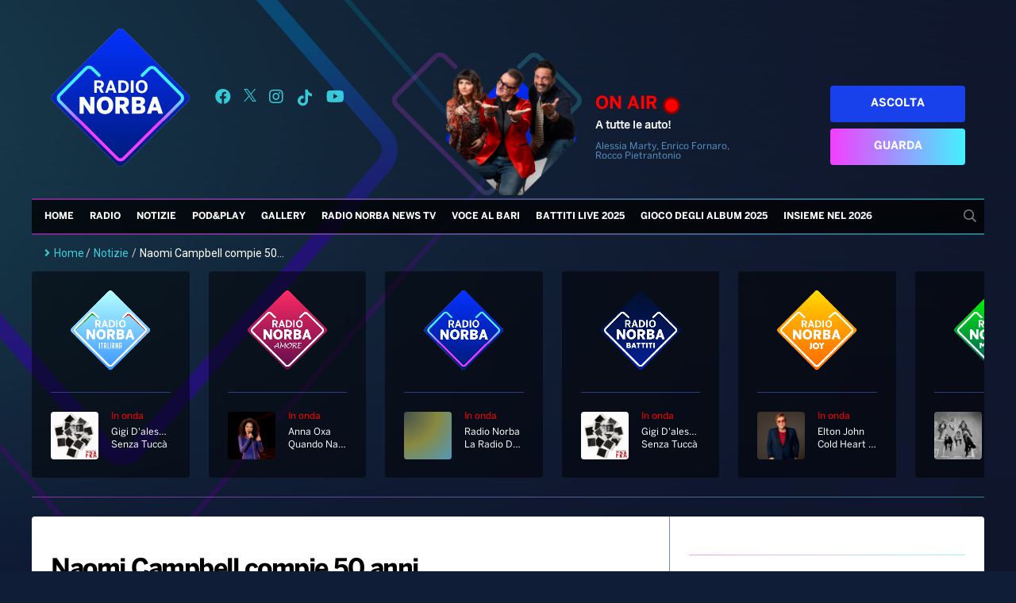

--- FILE ---
content_type: text/html; charset=UTF-8
request_url: https://radionorba.it/wp-content/themes/radionorba/extra/api/now-onair-rest.php
body_size: 73
content:
{"success":true,"result":{"name":"A tutte le auto!","short_desc":"Alessia Marty, Enrico Fornaro, Rocco Pietrantonio","image_url":"https:\/\/radionorba.it\/wp-content\/uploads\/2024\/09\/MARTY-FORNARO-ROCCO-730x820.png","url":"https:\/\/radionorba.it\/programmi\/a-tutte-le-auto-mattina\/"}}

--- FILE ---
content_type: text/html; charset=UTF-8
request_url: https://radionorba.it/wp-admin/admin-ajax.php
body_size: -276
content:
{"post_id":25775,"counted":false}

--- FILE ---
content_type: text/css
request_url: https://radionorba.it/wp-content/themes/radionorba/assets/styles/typo.css?28
body_size: 50
content:
h1 {
    /*font-size: 96px;*/
    font-weight: lighter;
    letter-spacing: -1.5px;
    line-height: normal;
    font-family: FontBold, serif;
}

h2 {
    /*font-size: 60px;*/
    font-weight: lighter;
    letter-spacing: -0.5px;
    line-height: normal;
    font-family: FontBold, serif;
}

h3 {
    /*font-size: 48px;*/
    font-weight: normal;
    letter-spacing: 0;
    line-height: normal;
}

h4 {
    /*font-size: 34px;*/
    font-weight: normal;
    letter-spacing: 0.25px;
    line-height: normal;
}

h5 {
    /*font-size: 24px;*/
    font-weight: normal;
    letter-spacing: 0;
    line-height: normal;
}

h6 {
    /*font-size: 20px;*/
    font-weight: 500;
    letter-spacing: 0.15px;
    line-height: normal;
}

.sub-title {
    font-size: 16px;
    font-weight: normal;
    letter-spacing: 0.15px;
    line-height: normal;
}

p {
    line-height: normal;
    font-size: 16px;
}


--- FILE ---
content_type: text/css
request_url: https://radionorba.it/wp-content/themes/radionorba/assets/styles/entry.css?46
body_size: 3004
content:
article.not-found {
    padding: 24px;
}

article p {
    margin-bottom: 16px;
}

.entry-title {
    font-size: 32px;
    margin-bottom: 24px;
    font-family: FontBold, serif;
    color: #fff;
}

.entry-subtitle {
    font-size: 16px;
    margin-top: 16px;
    margin-bottom: 24px;
}


.articles .article-secondary .entry-subtitle {
    font-size: 14px;
    margin-bottom: 0;
    color: #5891c3;
}

p {
    color: #5891c3;
}

.entry-content .image-wrapper, .entry-summary .image-wrapper, .entry-2-column-1 .image-wrapper {
    position: relative;
    padding-bottom: 56.2%;
    margin-bottom: 24px;
}

.entry-content .attachment-post-thumbnail, .entry-summary .attachment-post-thumbnail, .entry-2-column-1 .attachment-post-thumbnail,
.entry-content .attachment-large {
    position: absolute;
    object-fit: cover;
    object-position: top;
    width: 100%;
    height: 100%;
    border-radius: 4px;
}

.page .entry-content .attachment-post-thumbnail {
    position: relative;
}

.entry-meta {
    margin-bottom: 16px;
    display: flex;
    flex-wrap: wrap;
    align-items: center;
}

.entry-meta .post-has-media-item{
    margin-top: 0;
    margin-right: 4px;
}

.entry-date {
    font-size: 14px;
    color: #5891c3;
    display: inline-block;
    padding-bottom: 2px;
    margin-right: 16px;
    font-family: FontBold, 'sans-serif';
}

.entry-summary .entry-meta {
    /*text-align: left;*/
    font-size: 12px;
}

.search h1.entry-title, .archive h1.entry-title, .category h1.entry-title {
    /*text-align: center;*/
    /*margin-top: 16px;*/
    margin-bottom: 32px;
    background: linear-gradient(45deg, rgba(242, 63, 255, 1), rgba(67, 241, 255, 1));
    -webkit-background-clip: text;
    -webkit-text-fill-color: transparent;
    padding: 8px 16px 0 0;
    font-size: 32px;
    display: inline-block;
    font-family: FontBold, serif;
    width: fit-content;
}
/*
.search h1.entry-title::before, .archive h1.entry-title::before, .category h1.entry-title::before {
    content: '';
    width: 36px;
    display: inline-block;
    vertical-align: middle;
    margin-right: 16px;
}
*/
.archive .entry-title, .category .entry-title {
    font-size: 36px;
    font-family: FontBold, serif;
    margin-top: 0;
}

.article iframe, .article .wp-video {
    max-width: 663px !important;
}

.articles {
    display: flex;
    flex-wrap: wrap;
}

.articles .article-main {
    width: 100%;
}

.articles .article-secondary {
    flex: 0.5;
}

.articles .article-secondary .entry-title {
    font-size: 20px;
}

.articles .article-secondary .entry-summary p {
    display: none;
}

.articles .article-secondary article {
    display: flex;
    flex-direction: column-reverse;
}

.articles .article-secondary-mod-1, .articles .article-secondary-mod-3 {
    margin-right: 12px;
}

.articles .article-secondary-mod-2, .articles .article-secondary-mod-4 {
    margin-left: 12px;
}

.articles article p, .articles .article-secondary article h2 {
    margin: 0;
}

.articles .article-secondary-mod-rows {
    flex-basis: 100%;
    margin: 0 0 24px;

    padding-bottom: 24px;
    border-width: 1px;
    border-style: solid;
    border-image: linear-gradient(45deg, rgba(242, 63, 255, 0.5), rgba(67, 241, 255, 0.5)) 1 0;
    border-top-width: 0;
    border-left-width: 0;
    border-right-width: 0;
}

.articles .article-secondary-mod-rows article {
    display: flex;
    flex-direction: inherit;
    flex-wrap: nowrap;
    align-items: center;
}

.articles .article-secondary-mod-rows article .entry-2-column-1 {
    margin-right: 24px;
}

.articles .article-secondary-mod-rows article .entry-2-column-1 img{
    width: 200px;
    border-radius: 4px;
}

.articles .article-secondary-mod-rows article .entry-2-column-2 {

}

/*
.articles .article-secondary-mod-rows {
    flex-basis: 100%;
    margin: 0;
}

.articles .article-secondary-mod-rows article{
    display: flex;
    flex-direction: row-reverse;
    justify-content: flex-end;
}

.articles .article-secondary-mod-rows article header{
    align-self: center;
}

.articles .article-secondary-mod-rows article .entry-date{
    display: none;
}

.articles .article-secondary-mod-rows article .entry-summary{
    width: 200px;
    min-width: 200px;
    margin-right: 24px;
}
*/

.articles-related h6 {
    margin-bottom: 16px;
    margin-top: 24px;
    font-family: FontBold, serif;
    color: #fff;
}

.articles-related ul {
    display: flex;
    flex-direction: row;
    flex-wrap: wrap;
    justify-content: space-between;
}

.articles-related li img {
    display: block;
    object-fit: cover;
    object-position: top;
    width: 100%;
    height: 150px;
    margin-bottom: 16px;
    border-radius: 4px;
}

.articles-related li {
    box-sizing: border-box;
    margin: 16px 16px 0 0;
    width: calc(1/3*100% - (1 - 1/3)*16px);
}

.articles-related li .crp_title {
    display: block;
    line-height: normal;
    font-size: 14px;
    font-family: FontBold, serif;
}

.articles-related ul:after {
    content: '';
    flex: auto;
}

.articles-related li:nth-child(3n) {
    margin-right: 0;
}

.articles-related li:nth-child(-n+3) {
    margin-top: 0;
}

.articles-programs {
    display: flex;
    flex-wrap: wrap;
}

.articles-programs .article-program{
    width: 50%;
}

.articles-programs .article-program .entry-meta, .cpt_speakers .entry-meta, .category-programmi .entry-meta{
    display: none;
}

.articles-programs .article-program .entry-summary p {
    display: none;
}

.articles-programs .article-program .entry-title{
    font-size: 20px;
}

.articles-programs .article-program article{
    display: flex;
    flex-direction: column-reverse;
}

.articles-programs .image-wrapper{
    padding-bottom: 0;
}

.articles-programs .image-wrapper img{
    position: relative;
    object-fit: contain;
    padding: 24px;
    border: 2px solid #fff;
    /*height: 170px;*/
    background: #eeee;
}

.category-programmi .entry-content .image-wrapper img{
    object-fit: contain;
    border: 1px solid #ccc;
}

.article-list article .entry-content {
    display: flex;
    align-items: center;
}

.article-list article .entry-title {
    font-size: 18px;
    margin-bottom: 16px;
}

.article-list article .entry-content img {
    position: relative;
    width: 180px;
    height: 180px;
    margin-right: 24px;
}

.article-list article .entry-content p {
    font-size: 14px;
}

.article-list article {
    padding-bottom: 24px;
    margin-bottom: 24px;
    border-bottom: 1px solid #ccc;
}

.cpt_conduttori .entry-content .image-wrapper {
    padding-bottom: 0;
}

.cpt_conduttori .entry-content .image-wrapper img {
    position: relative;
}

.article-brani .entry-meta{
    display: none;
}

.article-brani article .entry-content img {
    width: 100px;
    height: 100px;
}

.entry-content p {
    line-height: 24px;
    color: #fff;
}

.category-subasio-music-club .entry-content .image-wrapper, .post-21504 .entry-content .attachment-post-thumbnail {
    display: none;
}

.entry-content-song h5 {
    font-family: FontBold, serif;
}

.entry-content-podcast .image-wrapper {
    padding: 0;
}

.entry-content-podcast .image-wrapper img{
    position: relative;
}

.post-has-media {
    display: flex;
    flex-wrap: wrap;
}

.post-has-media-item {
    padding: 8px;
    font-size: 15px;
    text-transform: uppercase;
    margin-right: 4px;
    /*border: 1px solid #fff;*/
    border-radius: 50%;
    height: 32px;
    width: 32px;
    text-align: center;
    line-height: 32px;
}

.post-has-media-item-video {
    background: #88608b;
    color: #fff;
}

.post-has-media-item-audio {
    background: #005a96;
    color: #fff;
}

.post-has-media-item-photo {
    background: #af5b4c;
    color: #fff;
}

.entry-content h2 {
    font-size: 26px;
    /*font-weight: bold;*/
    margin-bottom: 16px;
    font-family: FontRegular, "sans-serif";
    color: #fff;
}

.entry-content h3 {
    font-size: 18px;
    /*font-weight: bold;*/
    margin-bottom: 16px;
    font-family: FontRegular, "sans-serif";
}

.entry-content ul {
    margin-bottom: 16px;
}

.entry-content, .entry-footer {
    border-width: 1px;
    border-style: solid;
    border-image: linear-gradient(45deg, rgba(242, 63, 255, 0.5), rgba(67, 241, 255, 0.5)) 1 0;
    border-top-width: 0;
    border-left-width: 0;
    border-right-width: 0;
    padding-bottom: 24px;
    margin-top: 24px;
    margin-bottom: 24px;
}

.articles .article-secondary-mod-rows article .entry-2-column-1 img{
    width: 100%;
}

.articles .article-secondary-mod-rows article .entry-2-column-1 {
    width: 25%;
}

.articles .article-secondary-mod-rows article .entry-2-column-2 {
    width: 75%;
}

/*.articles .entry-date {
    display: none;
}*/

.page .entry-content .attachment-post-thumbnail {
    margin-bottom: 24px;
}

.wrapper-image-adapted {
    aspect-ratio: 10/6
}

.type-cpt_programmi .entry-content .heateor_sss_sharing_container {
    margin-top: 32px;
}

@media screen and (max-width: 768px) {
    .articles .article-secondary-mod-rows article .entry-2-column-1,
    .articles .article-secondary-mod-rows article .entry-2-column-2 {
        width: 50%;
    }
}

@media screen and (max-width: 576px) {
    .article-list article .entry-content img {
        width: 100px;
        height: 100px;
    }

    .articles .article-secondary-mod-rows article .entry-subtitle{
        display: none;
    }

    .articles .article-secondary article .entry-title{
        font-size: 14px;
    }

    .articles .article-secondary-mod-rows article .entry-title{
        font-size: 14px;
    }

    .articles .article-secondary-mod-rows article .entry-date{
        font-size: 12px;
    }

    .articles .article-secondary .entry-subtitle {
        font-size: 13px;
    }
}

@media screen and (min-width: 576px) {
    .wrapper-image-adapted {
        aspect-ratio: auto;
        width: 50%;
        margin: 0 auto;
        margin-bottom: 32px;
    }
}
